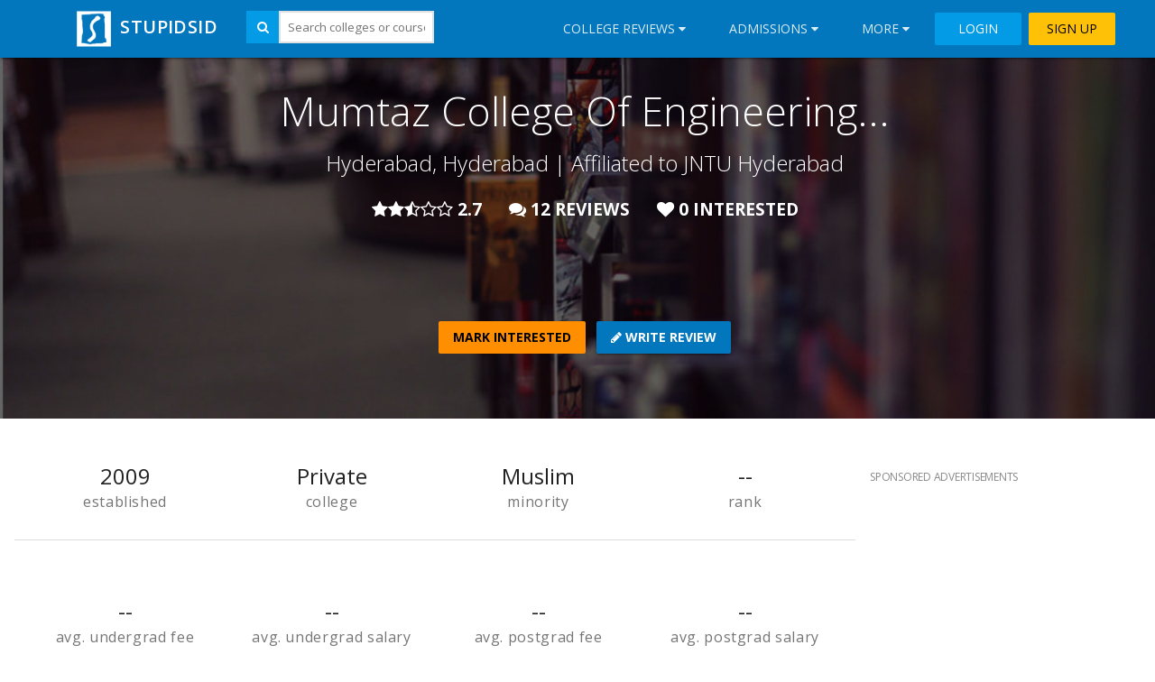

--- FILE ---
content_type: text/html; charset=UTF-8
request_url: https://colleges.stupidsid.com/college-reviews/mumtaz-college-of-engineering-technology-382
body_size: 10270
content:
<!DOCTYPE html>
<html>
    <head>
        
<!-- META TAGS -->
<meta http-equiv="Content-Type" content="text/html; charset=utf-8" />
<meta name="viewport" content="width=device-width, initial-scale=1.0" />
<link href="https://static.stupidsid.com/images/logos/stupidsid.ico" type="image/x-icon" rel="icon"/><link href="https://static.stupidsid.com/images/logos/stupidsid.ico" type="image/x-icon" rel="shortcut icon"/><meta name="theme-color" content="#0277BD"/><link rel="icon" sizes="192x192" href="https://static.stupidsid.com/images/logos/stupidsid-logo-192.png" />


<meta charset="utf-8"/><title>Mumtaz College Of Engineering &Technology (MCET), Hyderabad, Hyderabad - College Reviews and Rankings | Stupidsid</title>
<meta name="name" content="Stupidsid"/><meta name="description" content="Read students&#039; reviews of Mumtaz College Of Engineering &amp;Technology and get information on admission, fees, placements, courses offered, address and contact for MCET"/><meta name="keywords" content="college, reviews, study, stupidsid"/>
<meta name="twitter:card" content="summary"/><meta name="twitter:title" content="Mumtaz College Of Engineering &amp;Technology (MCET), Hyderabad, Hyderabad - College Reviews and Rankings | Stupidsid"/><meta name="twitter:description" content="Read students&#039; reviews of Mumtaz College Of Engineering &amp;Technology and get information on admission, fees, placements, courses offered, address and contact for MCET"/><meta name="twitter:image" content="/something.png"/>
<meta property="og:image" content="/something.png" />
<meta property="og:description" content="Read students' reviews of Mumtaz College Of Engineering &Technology and get information on admission, fees, placements, courses offered, address and contact for MCET" />
<meta property="og:title" content="Mumtaz College Of Engineering &Technology (MCET), Hyderabad, Hyderabad - College Reviews and Rankings | Stupidsid" />
<meta property="og:site_name" content="Stupidsid - College reviews, admissions, campus life and placements" />
<meta property="og:see_also" content="https://colleges.stupidsid.com" />

<meta itemprop="name" content="Mumtaz College Of Engineering &Technology (MCET), Hyderabad, Hyderabad - College Reviews and Rankings | Stupidsid" />
<meta itemprop="description" content="Read students' reviews of Mumtaz College Of Engineering &Technology and get information on admission, fees, placements, courses offered, address and contact for MCET" />
<meta itemprop="image" content="/something.png" />




<style>body,html{margin:0;padding:0}.mdl-navigation{display:-webkit-flex;display:-ms-flexbox;display:flex;-webkit-flex-wrap:nowrap;-ms-flex-wrap:nowrap;flex-wrap:nowrap;box-sizing:border-box}.mdl-navigation__link{color:#424242;text-decoration:none;margin:0;font-size:14px;font-weight:400;line-height:24px;letter-spacing:0;opacity:.87}.mdl-navigation__link .material-icons{vertical-align:middle}.mdl-layout__drawer .mdl-navigation{-webkit-flex-direction:column;-ms-flex-direction:column;flex-direction:column;-webkit-align-items:stretch;-ms-flex-align:stretch;-ms-grid-row-align:stretch;align-items:stretch;padding-top:16px}.mdl-layout__drawer .mdl-navigation .mdl-navigation__link{display:block;-ms-flex-negative:0;-webkit-flex-shrink:0;flex-shrink:0;padding:16px 40px;margin:0;color:#757575}.mdl-navigation__button{text-transform:uppercase}.mdl-navigation__button:hover{background-color:#01579b;cursor:pointer}.mdl-navigation__link{border:none;outline:0;background-color:transparent;cursor:pointer;padding:.6em 1.4em}@media screen and (max-width:1024px){.mdl-layout__drawer .mdl-navigation .mdl-navigation__link{padding:16px}}.mdl-layout__drawer .mdl-navigation .mdl-navigation__link:hover{background-color:#e0e0e0}.mdl-layout__drawer .mdl-navigation .mdl-navigation__link--current{background-color:#000;color:#e0e0e0}.mdl-color-text--white{color:#fff!important}.mdl-layout-title,.mdl-layout__title{display:block;position:relative;font-family:"Open Sans",Helvetica,Arial,sans-serif;font-size:20px;line-height:1;letter-spacing:.02em;font-weight:400;box-sizing:border-box}.mdl-image--responsive{max-width:100%!important;max-height:100%!important;height:auto!important}.mdl-layout__drawer>.mdl-layout-title,.mdl-layout__drawer>.mdl-layout__title{line-height:64px;padding-left:40px}@media screen and (max-width:1024px){.mdl-layout__drawer>.mdl-layout-title,.mdl-layout__drawer>.mdl-layout__title{line-height:56px;padding-left:16px}}.mdl-layout__header{display:-webkit-flex;display:-ms-flexbox;display:flex;-webkit-flex-direction:column;-ms-flex-direction:column;flex-direction:column;-webkit-flex-wrap:nowrap;-ms-flex-wrap:nowrap;flex-wrap:nowrap;-webkit-justify-content:flex-start;-ms-flex-pack:start;justify-content:flex-start;box-sizing:border-box;-ms-flex-negative:0;-webkit-flex-shrink:0;flex-shrink:0;width:100%;margin:0;padding:0;border:none;min-height:64px;max-height:1000px;z-index:3;background-color:#0277bd;color:#fff;box-shadow:0 2px 2px 0 rgba(0,0,0,.14),0 3px 1px -2px rgba(0,0,0,.2),0 1px 5px 0 rgba(0,0,0,.12);transition-duration:.2s;transition-timing-function:cubic-bezier(.4,0,.2,1);transition-property:max-height,box-shadow}@media screen and (max-width:1024px){.mdl-layout__header{min-height:56px}}.mdl-layout--fixed-drawer.is-upgraded:not(.is-small-screen)>.mdl-layout__header{margin-left:240px;width:calc(100% - 240px)}@media screen and (min-width:1025px){.mdl-layout--fixed-drawer>.mdl-layout__header .mdl-layout__header-row{padding-left:40px}}.mdl-layout__header>.mdl-layout-icon{position:absolute;left:40px;top:16px;height:32px;width:32px;overflow:hidden;z-index:3;display:block}@media screen and (max-width:1024px){.mdl-layout__header>.mdl-layout-icon{left:16px;top:12px}}.mdl-layout.has-drawer .mdl-layout__header>.mdl-layout-icon{display:none}.mdl-layout__header.is-compact{max-height:64px}@media screen and (max-width:1024px){.mdl-layout__header.is-compact{max-height:56px}}.mdl-layout__header.is-compact.has-tabs{height:112px}@media screen and (max-width:1024px){.mdl-layout__header.is-compact.has-tabs{min-height:104px}}@media screen and (max-width:1024px){.mdl-layout__header{display:none}.mdl-layout--fixed-header>.mdl-layout__header{display:-webkit-flex;display:-ms-flexbox;display:flex}}.mdl-layout__header-row{display:-webkit-flex;display:-ms-flexbox;display:flex;-webkit-flex-direction:row;-ms-flex-direction:row;flex-direction:row;-webkit-flex-wrap:nowrap;-ms-flex-wrap:nowrap;flex-wrap:nowrap;-ms-flex-negative:0;-webkit-flex-shrink:0;flex-shrink:0;box-sizing:border-box;-webkit-align-self:stretch;-ms-flex-item-align:stretch;align-self:stretch;-webkit-align-items:center;-ms-flex-align:center;align-items:center;height:64px;margin:0;padding:0 40px 0 80px}.mdl-layout--no-drawer-button .mdl-layout__header-row{padding-left:40px}@media screen and (min-width:1025px){.mdl-layout--no-desktop-drawer-button .mdl-layout__header-row{padding-left:40px}}@media screen and (max-width:1024px){.mdl-layout__header-row{height:56px;padding:0 16px 0 72px}.mdl-layout--no-drawer-button .mdl-layout__header-row{padding-left:16px}}.mdl-layout__header-row>*{-ms-flex-negative:0;-webkit-flex-shrink:0;flex-shrink:0}.mdl-layout__header--scroll .mdl-layout__header-row{width:100%}.mdl-layout__header-row .mdl-navigation{margin:0;padding:0;height:64px;-webkit-flex-direction:row;-ms-flex-direction:row;flex-direction:row;-webkit-align-items:center;-ms-flex-align:center;-ms-grid-row-align:center;align-items:center}@media screen and (max-width:1024px){.mdl-layout__header-row .mdl-navigation{height:56px}}.mdl-layout__header-row .mdl-navigation__link{display:block;color:#fff;line-height:64px;padding:0 24px}@media screen and (max-width:1024px){.mdl-layout__header-row .mdl-navigation__link{line-height:56px;padding:0 16px}}.mdl-button{background:0 0;border:none;border-radius:2px;color:#000;position:relative;height:36px;margin:2px 4px;min-width:64px;padding:0 16px;display:inline-block;font-family:"Open Sans",Helvetica,Arial,sans-serif;font-size:14px;font-weight:500;text-transform:uppercase;letter-spacing:0;overflow:hidden;will-change:box-shadow;transition:box-shadow .2s cubic-bezier(.4,0,1,1),background-color .2s cubic-bezier(.4,0,.2,1),color .2s cubic-bezier(.4,0,.2,1);outline:0;cursor:pointer;text-decoration:none;text-align:center;line-height:36px;vertical-align:middle}.mdl-color--light-blue-600{background-color:#039be5!important}.mdl-color--amber-500{background-color:#ffc107!important}.mdl-color-text--grey-900{color:#212121!important}.mdl-menu{position:absolute;list-style:none;top:0;left:0;height:auto;width:auto;min-width:124px;padding:8px 0;margin:0;opacity:0;clip:rect(0 0 0 0);z-index:-1}.mdl-layout:not(.is-small-screen) .mdl-layout--small-screen-only{display:none}.mdl-layout__drawer{display:-webkit-flex;display:-ms-flexbox;display:flex;-webkit-flex-direction:column;-ms-flex-direction:column;flex-direction:column;-webkit-flex-wrap:nowrap;-ms-flex-wrap:nowrap;flex-wrap:nowrap;width:240px;height:100%;max-height:100%;position:absolute;top:0;left:0;box-shadow:0 2px 2px 0 rgba(0,0,0,.14),0 3px 1px -2px rgba(0,0,0,.2),0 1px 5px 0 rgba(0,0,0,.12);box-sizing:border-box;border-right:1px solid #e0e0e0;background:#fafafa;-webkit-transform:translateX(-250px);-ms-transform:translateX(-250px);transform:translateX(-250px);-webkit-transform-style:preserve-3d;transform-style:preserve-3d;will-change:transform;transition-duration:.2s;transition-timing-function:cubic-bezier(.4,0,.2,1);transition-property:-webkit-transform;transition-property:transform;transition-property:transform,-webkit-transform;color:#424242;overflow:visible;overflow-y:auto;z-index:5}.mdl-snackbar{position:fixed;bottom:0;left:50%;cursor:default;background-color:#323232;z-index:3;display:block;display:-webkit-flex;display:-ms-flexbox;display:flex;-webkit-justify-content:space-between;-ms-flex-pack:justify;justify-content:space-between;font-family:"Open Sans",Helvetica,Arial,sans-serif;will-change:transform;-webkit-transform:translate(0,80px);-ms-transform:translate(0,80px);transform:translate(0,80px);transition:-webkit-transform .25s cubic-bezier(.4,0,1,1);transition:transform .25s cubic-bezier(.4,0,1,1);transition:transform .25s cubic-bezier(.4,0,1,1),-webkit-transform .25s cubic-bezier(.4,0,1,1);pointer-events:none}.mdl-grid{display:-webkit-flex;display:-ms-flexbox;display:flex;-webkit-flex-flow:row wrap;-ms-flex-flow:row wrap;flex-flow:row wrap;margin:0 auto;-webkit-align-items:stretch;-ms-flex-align:stretch;align-items:stretch}.mdl-cell{box-sizing:border-box}.mdl-typography--text-center{text-align:center}.mdl-layout-spacer{-webkit-flex-grow:1;-ms-flex-positive:1;flex-grow:1}.mdl-typography--headline,.mdl-typography--headline-color-contrast{font-family:"Open Sans",Helvetica,Arial,sans-serif;font-size:24px;font-weight:400;line-height:32px;-moz-osx-font-smoothing:grayscale}body .mdl-image--circle,body .mdl-image--square{height:96px;width:96px;margin:8px;padding:8px;box-sizing:border-box}body .mdl-image--center{display:block;margin-left:auto;margin-right:auto}.background-overlay{position:absolute;top:0;left:0;width:100%;height:100%}.background-overlay::after{content:'';position:absolute;top:0;left:0;width:100%;height:100%;background-color:rgba(0,0,0,.5);z-index:-1}.background-overlay--image{background-position:center;background-size:cover}html body main .masthead{position:relative;box-sizing:border-box;padding:2em 1em;background-size:cover;background-position:center}html body main .masthead__bottom{position:absolute;bottom:0;left:0;width:100%;display:-webkit-flex;display:-ms-flexbox;display:flex;-webkit-justify-content:flex-end;-ms-flex-pack:end;justify-content:flex-end}html body main .masthead__c2a{text-shadow:none}html body main .masthead__c2a i.fa{font-size:.8em}html body main .masthead:not(.no-dark-overlay)::before{content:'';position:absolute;left:0;top:0;width:100%;height:100%;background-color:rgba(0,0,0,.6);z-index:0}html body main .masthead__title{font-size:2.4em}html body main .masthead__content{color:#fff;position:relative;z-index:1;padding:2em 1em;text-shadow:2px 2px 5px rgba(0,0,0,.4)}html body main .masthead__content__subtitle{font-weight:700;margin-top:2em}html body main .masthead__content__logo{width:100px}html body main .masthead__content__input-wrapper{padding:1em 0 0;display:-webkit-flex;display:-ms-flexbox;display:flex;-webkit-flex-direction:row;-ms-flex-direction:row;flex-direction:row}html body main .masthead__content__input-wrapper *{color:#555}html body main .masthead__content__input-wrapper label{display:block;text-align:left;width:100%;color:#ddd;font-size:1.1em;padding:0 1em}html body main .masthead__content__input-wrapper .institute-results-wrapper{position:relative;z-index:10}html body main .masthead__content__input-wrapper .institute-results-wrapper .ui-autocomplete{-webkit-animation:fadeIn .1s ease-in-out forwards;animation:fadeIn .1s ease-in-out forwards;box-shadow:0 2px 2px 1px rgba(0,0,0,.2)}html body main .masthead__content__input-wrapper .institute-results-wrapper .ui-menu-item{text-align:left;padding:.5em 1em}html body main .masthead__content__input{display:block;width:100%;border:none;outline:0;font-size:1.2em;padding:.6em 1.2em;border-radius:0 3px 3px 0;background-color:#fff;width:calc(100% - 50px);display:block}html body main .masthead__content__input-wrapp{width:calc(100% - 50px);margin:0}html body main .masthead__content__submit{border-radius:3px 0 0 3px;background-color:#fff;margin:0;font-size:1.2em;padding:0;width:100%;border:0;outline:0;cursor:default;border-right:1px solid #bbb}html body main .masthead__content__submit-wrapp{width:50px;padding:0;margin:0}html body main .masthead__content__links{padding:2em 0 1em;text-shadow:none}html body main .masthead__content__links ul{list-style:none;padding:0;margin:0}html body main .masthead__content__links ul li{display:inline-block;color:#fff}html body main .masthead__content__links__item{color:#fff;height:auto;padding:.8em 1.2em}html body main .masthead__content__links__item__text{margin-top:-.5em}@media all and (max-width:500px){html body main .masthead{padding:1em}html body main .masthead--profile .masthead__content{margin-bottom:3em}html body main .masthead__content{padding:1em .5em}html body main .masthead__content__title{font-size:.6em}html body main .masthead__content__subtitle{font-size:1.1em;line-height:1.3em;margin:0}html body main .masthead__content__logo{width:70px}html body main .masthead__content__logo-wrapp{margin-bottom:.5em}html body main .masthead__content__links ul li{width:100%}html body main .masthead__content__links__item{margin:0}}@media all and (max-width:700px){body .masthead{display:-webkit-flex;display:-ms-flexbox;display:flex;-webkit-justify-content:center;-ms-flex-pack:center;justify-content:center;-webkit-align-items:center;-ms-flex-align:center;align-items:center}body .masthead__content{padding:1em;font-size:.9em}body .masthead__content__input-wrapper{padding:0}body .masthead__content__title{font-size:.8em}body .masthead__content__subtitle{font-size:1.3em;margin-top:1em}body .masthead__content__links{padding:2em .5em}body .masthead__content__links ul{display:-webkit-flex;display:-ms-flexbox;display:flex;-webkit-flex-direction:row;-ms-flex-direction:row;flex-direction:row;-webkit-flex-wrap:wrap;-ms-flex-wrap:wrap;flex-wrap:wrap}body .masthead__content__links li{width:50%;padding:0;margin:0;text-align:left;box-sizing:border-box}body .masthead__content__links li .fa{font-size:1em;padding-right:1em}body .masthead__content__links__item{box-sizing:border-box;text-align:left;width:100%;margin:0;padding:0 1em}body .masthead__content__links__item__text{display:inline}}</style>

<!-- CSS -->
<noscript class='css-links-wrapper'>
    <link rel="stylesheet" href="https://fonts.googleapis.com/css?family=Open+Sans:400,300,300italic,400italic,600,600italic,700,700italic,800,800italic" class="js-fa-async-stylesheets" media="meaningless-media-query"/>    <link rel="stylesheet" href="https://fonts.googleapis.com/icon?family=Material+Icons" class="js-fa-async-stylesheets" media="meaningless-media-query"/></noscript>
<link rel="stylesheet" href="https://static.stupidsid.com/css/colleges.css?v=0.0.2" class="js-fa-async-stylesheets" media="meaningless-media-query"/>
<!-- JS -->
<script src="https://use.fontawesome.com/6c6af9680d.js" async defer></script>
<script>var baseUrl = '/'; </script>


<script>
    (function(doc, win, raf) {
        'use strict';

        Array.from= Array.from || function(arr) { return Array.prototype.slice.call(arr, 0); };

        var $links= doc.querySelector('.css-links-wrapper');

        function applyCSS($el) {
            if($el.getAttribute('media') !== 'all')
                $el.setAttribute('media', 'all');
        }

        window.lCSSAsync= function () {
            var cls= 'js-fa-async-stylesheets';
            var $links= doc.querySelectorAll('.' + cls);

            Array
                .from($links)
                .map(function($el) { $el.classList.remove(cls); return $el; })
                .forEach(function($el) {
                    var result=
                        Array
                            .from(doc.styleSheets)
                            .filter(function(s) { return s.href === $el.href; })
                            .filter(function(s) { return !('cssRules' in s); })
                            .map(function() {
                                $el.addEventListener('load', applyCSS.bind(null, $el));
                                return $el.href;
                            });

                    if(!result.length) {
                        raf(applyCSS.bind(null, $el));
                    }
                });
        };

        function lCSSDef() {
            var $div= doc.createElement('div');
            $div.innerHTML= $links.textContent;
            doc.head.appendChild($div);
            window.lCSSAsync();
        }

        // Deffered loading of the other css files
        doc.addEventListener('DOMContentLoaded', function() { raf? raf(lCSSDef): setTimeout(lCSSDef, 20); });

    })(document, window, requestAnimationFrame);


    window.onFullLoad= function(cb) {

        cb= cb.bind(null);

        if(['complete', 'interactive'].indexOf(document.readyState) !== -1) {
            requestAnimationFrame? requestAnimationFrame(cb): setTimeout(cb, 20);
        } else {
            window.addEventListener('DOMContentLoaded', cb);
        }
    };
</script>

<script src="https://static.stupidsid.com/js/colleges.js?v=0.0.2" defer="defer" async="async"></script>
<script>
(function(i,s,o,g,r,a,m){i['GoogleAnalyticsObject']=r;i[r]=i[r]||function(){
	(i[r].q=i[r].q||[]).push(arguments);},i[r].l=1*new Date();a=s.createElement(o),
m=s.getElementsByTagName(o)[0];a.async=1;a.src=g;m.parentNode.insertBefore(a,m);
})(window,document,'script','//www.google-analytics.com/analytics.js','ga');

window.ga('create', 'UA-15226538-1', 'auto');
window.ga('send', 'pageview');
</script>



    </head>
    <body>
        <div class="mdl-layout mdl-layout--fixed-header">
          <header class="mdl-layout__header">
    <div class="mdl-layout__header-row">
        <span class="mdl-layout-title"><a href="/" class="mdl-color-text--white mdl-typography--font-medium" style="text-decoration:none;"><img src="https://static.stupidsid.com/images/logos/stupidsid-logo-white-small.png" style="width:48px; height:auto;" alt=""/> STUPIDSID</a></span>
                <span style="margin:16px;"></span>
        <nav class="mdl-navigation mdl-layout--large-screen-only">
            <div class="mdl-input-addon-div mdl-typography--text-center" style="margin-top:12px">
                <span class="mdl-color--light-blue-600 mdl-color-text--white mdl-color-border--grey-300 mdl-input-addon">
                    <i id="institutes-search-icon" class="fa fa-search"></i>
                </span>
                <input class="mdl-input-addon-input mdl-color-border--grey-300" type="text" id="institutes-search-input" placeholder="Search colleges or courses">
            </div>
        </nav>
                <div class="mdl-layout-spacer"></div>
        <nav class="mdl-navigation mdl-layout--large-screen-only">
        <a id="college-reviews-menu" class="mdl-navigation__link mdl-navigation__button">College Reviews <i class="fa fa-caret-down"></i></a>
        <a id="admissions-menu" class="mdl-navigation__link mdl-navigation__button">Admissions <i class="fa fa-caret-down"></i></a>
        <a id="extra-menu" class="mdl-navigation__link mdl-navigation__button">More <i class="fa fa-caret-down"></i></a>
                    <a class="mdl-button mdl-js-button mdl-js-ripple-effect mdl-color-text--white mdl-color--light-blue-600" href="https://stupidsid.com/accounts/login">LOGIN</a>
            <a class="mdl-button mdl-js-button mdl-js-ripple-effect mdl-color--amber-500" href="https://stupidsid.com/accounts/signup">SIGN UP</a>
                </nav>
    </div>
</header>
<ul class="mdl-menu mdl-menu--bottom-left mdl-js-menu mdl-js-ripple-effect" for="college-reviews-menu">
      <a href="/reviews/engineering-colleges" class="mdl-menu__item">Engineering</a>    <a href="/reviews/commerce-and-finance-colleges" class="mdl-menu__item">Commerce / Finance</a>    <a href="/reviews/science-colleges" class="mdl-menu__item">Science</a>    <a href="/reviews/medicine-and-healthcare-colleges" class="mdl-menu__item">Medicine / Pharmacy</a>    <a href="/reviews/business-and-management-colleges" class="mdl-menu__item">Management</a>    <a href="/reviews/arts-and-humanities-colleges" class="mdl-menu__item">Arts and Humanities</a>    <a href="/reviews/law-colleges" class="mdl-menu__item">Law</a>    <a href="/reviews/architecture-colleges" class="mdl-menu__item">Architecture</a></ul>
<ul class="mdl-menu mdl-menu--bottom-left mdl-js-menu mdl-js-ripple-effect" for="admissions-menu">
    <a href="/blog/admission-process-1" class="mdl-menu__item">Admission Process</a><a href="/cutoff-trends" class="mdl-menu__item">Cutoff Trends</a><a href="/find-colleges" class="mdl-menu__item">College Finder</a><a href="/compare-colleges" class="mdl-menu__item">College Comparer</a><a href="/course-descriptions" class="mdl-menu__item">Course descriptions</a></ul>
<ul class="mdl-menu mdl-menu--bottom-left mdl-js-menu mdl-js-ripple-effect" for="extra-menu">
    <a href="/tuitions/list/mumbai/engineering" class="mdl-menu__item">Tuitions</a><a href="/blog/placements-and-jobs-7" class="mdl-menu__item">Placements</a><a href="/blog/mba-and-management-6" class="mdl-menu__item">MBA / Management</a><a href="/blog/news-and-events-3" class="mdl-menu__item">News and Events</a><a href="/blog" class="mdl-menu__item">Blog</a></ul>
<ul class="mdl-menu mdl-menu--bottom-left mdl-js-menu mdl-js-ripple-effect" for="user-menu">
    <a href="/me" class="mdl-menu__item">My Profile</a>    <a href="https://stupidsid.com/accounts/logout" class="mdl-menu__item">
        Logout
    </a>
</ul>
<div class="mdl-layout__drawer mdl-layout--small-screen-only">
    <nav class="mdl-navigation">
                     <a class="mdl-button mdl-js-button mdl-js-ripple-effect mdl-color-text--white mdl-color--light-blue-600" href="https://stupidsid.com/accounts/login">LOGIN</a>
            <a class="mdl-button mdl-js-button mdl-js-ripple-effect mdl-color--amber-500" href="https://stupidsid.com/accounts/signup">SIGN UP</a>
            <br>
                <span class="mdl-layout-title mdl-typography--font-medium" style="padding-left:8px">COLLEGE REVIEWS</span>
            <a href="/reviews/engineering-colleges" class="mdl-navigation__link">Engineering</a>    <a href="/reviews/commerce-and-finance-colleges" class="mdl-navigation__link">Commerce / Finance</a>    <a href="/reviews/science-colleges" class="mdl-navigation__link">Science</a>    <a href="/reviews/medicine-and-healthcare-colleges" class="mdl-navigation__link">Medicine / Pharmacy</a>    <a href="/reviews/business-and-management-colleges" class="mdl-navigation__link">Management</a>    <a href="/reviews/arts-and-humanities-colleges" class="mdl-navigation__link">Arts and Humanities</a>    <a href="/reviews/law-colleges" class="mdl-navigation__link">Law</a>    <a href="/reviews/architecture-colleges" class="mdl-navigation__link">Architecture</a>        <br>
        <span class="mdl-layout-title mdl-typography--font-medium" style="padding-left:8px">ADMISSIONS</span>
        <a href="/blog/admission-process-1" class="mdl-navigation__link">Admission Process</a><a href="/cutoff-trends" class="mdl-navigation__link">Cutoff Trends</a><a href="/find-colleges" class="mdl-navigation__link">College Finder</a><a href="/compare-colleges" class="mdl-navigation__link">College Comparer</a><a href="/course-descriptions" class="mdl-navigation__link">Course descriptions</a>        <br>
        <span class="mdl-layout-title mdl-typography--font-medium" style="padding-left:8px">MORE</span>
        <a href="/tuitions/list/mumbai/engineering" class="mdl-navigation__link">Tuitions</a><a href="/blog/placements-and-jobs-7" class="mdl-navigation__link">Placements</a><a href="/blog/mba-and-management-6" class="mdl-navigation__link">MBA / Management</a><a href="/blog/news-and-events-3" class="mdl-navigation__link">News and Events</a><a href="/blog" class="mdl-navigation__link">Blog</a>    </nav>
</div>


          <main class="mdl-layout__content">
            <div class="page-content">
                    <div class="mdl-masthead--container mdl-masthead--container-medium mdl-image--progressive" style="background-image: url('https://static.stupidsid.com/images/institutes/backgrounds/__thumb__default-college-background-2.jpg');">
    </div>
    <div class="mdl-masthead--content mdl-masthead--content-medium mdl-grid">
        <div class="mdl-cell mdl-cell--12-col mdl-typography--text-center">
            <h2 class="mdl-typography--font-light">
                Mumtaz College Of Engineering...            </h2>
            <h4 class="mdl-typography--font-light">
                Hyderabad, Hyderabad                                    | Affiliated to JNTU Hyderabad                            </h4>
            <h4>
                <!-- college rating and review count -->
                                    <span class="mdl-label">
                        <span class="mdl-typography--font-bold mdl-color-text--white"><i class="fa fa-star"></i><i class="fa fa-star"></i><i class="fa fa-star-half-full"></i><i class="fa fa-star-o"></i><i class="fa fa-star-o"></i></span>                        2.7                    
                    </span>
                                <span class="mdl-label">
                    <i class="fa fa-comments"></i>
                    12 reviews                </span>
                <span class="mdl-label">
                    <i class="fa fa-heart"></i>
                    0 interested
                </span>
            </h4>
        </div>
        <div class="mdl-cell mdl-cell--12-col mdl-typography--text-center">
                            <span><a href="https://stupidsid.com/accounts/login" class="mdl-button mdl-js-button  mdl-typography--font-bold mdl-color--amber-800">
                    MARK INTERESTED
                </a></span>
                        <a href="/college-reviews/add/mumtaz-college-of-engineering-technology-382" class="mdl-button mdl-button--raised mdl-js-button  mdl-typography--font-bold mdl-color--light-blue-800 mdl-color-text--white"><i class="fa fa-pencil"></i> WRITE REVIEW</a>        </div>
    </div>
                <div class="mdl-grid">
                    <div class="mdl-cell mdl-cell--9-col">
                          
                        <!--
    ADD GOOGLE RICH SNIPPETS
-->










<!-- STATIC INFORMATION ROW 1 -->
<div class="mdl-grid">
    <div class="mdl-cell mdl-cell--3-col mdl-cell--2-col-tablet mdl-cell--2-col-phone mdl-typography--text-center">
        <span class="mdl-typography--headline">2009</span><br>
        <span class="mdl-typography--subhead mdl-color-text--grey-600">established</span>
    </div>
    <div class="mdl-cell mdl-cell--3-col mdl-cell--2-col-tablet mdl-cell--2-col-phone mdl-typography--text-center   ">
        <span class="mdl-typography--headline">Private</span><br>
        <span class="mdl-typography--subhead mdl-color-text--grey-600">college</span>
    </div>
    <div class="mdl-cell mdl-cell--3-col mdl-cell--2-col-tablet mdl-cell--2-col-phone mdl-typography--text-center   ">
        <span class="mdl-typography--headline">Muslim</span><br>
        <span class="mdl-typography--subhead mdl-color-text--grey-600">minority</span>
    </div>
    <div class="mdl-cell mdl-cell--3-col mdl-cell--2-col-tablet mdl-cell--2-col-phone mdl-typography--text-center   ">
        <span class="mdl-typography--headline">--</span><br>
        <span class="mdl-typography--subhead mdl-color-text--grey-600">rank</span>
    </div>
</div>
<hr>

<!-- STATIC INFORMATION ROW 2 -->
<div class="mdl-grid">
    <div class="mdl-cell mdl-cell--3-col mdl-cell--4-col-tablet mdl-cell--2-col-phone mdl-typography--text-center">
                        <span class="mdl-typography--headline">--</span>
                <br><span class="mdl-typography--subhead mdl-color-text--grey-600">avg. undergrad fee</span>
    </div>
    <div class="mdl-cell mdl-cell--3-col mdl-cell--4-col-tablet mdl-cell--2-col-phone mdl-typography--text-center   ">
                        <span class="mdl-typography--headline">--</span>
                <br><span class="mdl-typography--subhead  mdl-color-text--grey-600">avg. undergrad salary</span>
    </div>
    <div class="mdl-cell mdl-cell--3-col mdl-cell--4-col-tablet mdl-cell--2-col-phone mdl-typography--text-center">
                        <span class="mdl-typography--headline">--</span>
                <br><span class="mdl-typography--subhead mdl-color-text--grey-600">avg. postgrad fee</span>
    </div>
    <div class="mdl-cell mdl-cell--3-col mdl-cell--4-col-tablet mdl-cell--2-col-phone mdl-typography--text-center   ">
                        <span class="mdl-typography--headline">--</span>
                <br><span class="mdl-typography--subhead  mdl-color-text--grey-600">avg. postgrad salary</span>
    </div>
</div>
<hr>

<div class="mdl-grid">
    <div class="mdl-cell mdl-cell--6-col mdl-cell--4-col-tablet">
                <h4 class="mdl-typography--font-medium mdl-typography--text-uppercase">Courses offered at MCET<br><small>AND AVG. CUTOFF TRENDS</small></h4>
            <ul class="mdl-list">
                            <li class="mdl-list__item mdl-list__item--two-line">
                    <span class="mdl-list__item-primary-content">
                        M.Tech in Embedded Systems                        <span class="mdl-list__item-sub-title">
                            Avg. cutoff: NA                        </span>
                    </span>
                </li>
                            <li class="mdl-list__item mdl-list__item--two-line">
                    <span class="mdl-list__item-primary-content">
                        B.Tech in Computer Science Engineering                        <span class="mdl-list__item-sub-title">
                            Avg. cutoff: NA                        </span>
                    </span>
                </li>
                            <li class="mdl-list__item mdl-list__item--two-line">
                    <span class="mdl-list__item-primary-content">
                        B.Tech in Civil Engineering                        <span class="mdl-list__item-sub-title">
                            Avg. cutoff: NA                        </span>
                    </span>
                </li>
                            <li class="mdl-list__item mdl-list__item--two-line">
                    <span class="mdl-list__item-primary-content">
                        B.Tech in Electronic and Communication Engineering                        <span class="mdl-list__item-sub-title">
                            Avg. cutoff: NA                        </span>
                    </span>
                </li>
                            <li class="mdl-list__item mdl-list__item--two-line">
                    <span class="mdl-list__item-primary-content">
                        B.Tech in Mechanical Engineering                        <span class="mdl-list__item-sub-title">
                            Avg. cutoff: NA                        </span>
                    </span>
                </li>
                            <li class="mdl-list__item mdl-list__item--two-line">
                    <span class="mdl-list__item-primary-content">
                        B.Tech in Electrical and Electronics Engineering                        <span class="mdl-list__item-sub-title">
                            Avg. cutoff: NA                        </span>
                    </span>
                </li>
                            <li class="mdl-list__item mdl-list__item--two-line">
                    <span class="mdl-list__item-primary-content">
                        M.Tech in Computer Science Engineering                        <span class="mdl-list__item-sub-title">
                            Avg. cutoff: NA                        </span>
                    </span>
                </li>
                        </ul>
        <a href="/cutoff-trends/mumtaz-college-of-engineering-technology-382" target="_blank" class="mdl-button mdl-js-button  mdl-button--primary">MCET CATEGORY-WISE CUTOFF TRENDS <i class="fa fa-chevron-right"></i></a>            </div>
    <div class="mdl-cell mdl-cell--6-col mdl-cell--4-col-tablet">
        <h4 class="mdl-typography--font-medium mdl-typography--text-uppercase">Location, address and contact</h4>
                <span class="mdl-typography--subhead">
            <span class="mdl-typography--font-bold">Mumtaz College Of Engineering &Technology, (MCET)</span>,<br>
            16-2-737, Malakpet , Hyderabad,<br>
            Hyderabad, Telangana            <br></br>
            Phone: 9640196201<br>
            Email: <a href="/cdn-cgi/l/email-protection" class="__cf_email__" data-cfemail="4e272028210e232d212b3a602d21602720">[email&#160;protected]</a><br>
            Website: <a href="http://www.mcoet.com/" target="_blank">http://www.mcoet.com/</a>
        </span>
    </div>
</div>
<hr><br>

<div class="mdl-grid">
                            <div class="mdl-cell mdl-cell--12-col">
                <h3>
                    Top Faculty Reviews
                    <a href="/college-reviews/mumtaz-college-of-engineering-technology-382/faculty-3" class="mdl-button mdl-js-button  mdl-button--primary">ALL Faculty REVIEWS <i class="fa fa-chevron-right"></i></a>                </h3>
            </div>
                            <div class="mdl-cell mdl-cell--2-col mdl-typography--text-center">
            <img src="https://static.stupidsid.com/images/users/profile_pictures/default_profile_k.png" class="mdl-image--responsive mdl-image--circle" alt=""/><br>
            <span class="mdl-typography--font-medium">kunal.pawar</span><br>
                    </div>
        <div class="mdl-cell mdl-cell--8-col">
            <span class="mdl-typography--font-medium">RATED </span>
            <span class="mdl-typography--font-bold mdl-color-text--orange-500"><i class="fa fa-star"></i><i class="fa fa-star"></i><i class="fa fa-star"></i><i class="fa fa-star-o"></i><i class="fa fa-star-o"></i></span><br>
            on May 16, 2015            <br></br>
            Most of the faculty flagged off their teaching careers with the establishment of Mumtaz College of Engineering & Technology itself. So although they weren't experienced then, they've gained about 4-5 years of experience by now.            <br></br>
            <span class="mdl-typography--font-medium"></span><br>
                            <div>
                    Was this review helpful to you?
                                            <a href="https://stupidsid.com/accounts/login" class="mdl-button mdl-js-button mdl-color-text--green-800">
                            <i class="fa fa-thumbs-o-up"></i> Yes
                        </a>
                        <a href="https://stupidsid.com/accounts/login" class="mdl-button mdl-js-button mdl-color-text--red-800">
                            <i class="fa fa-thumbs-o-down"></i> No
                        </a>
                                    </div>
                
                </div>
        <div class="mdl-cell mdl-cell--2-col">
        </div>
        <div class="mdl-cell mdl-cell--12-col">
            <hr><br>
        </div>
                        <div class="mdl-cell mdl-cell--12-col">
                <h3>
                    Top Infrastructure Reviews
                    <a href="/college-reviews/mumtaz-college-of-engineering-technology-382/infrastructure-2" class="mdl-button mdl-js-button  mdl-button--primary">ALL Infrastructure REVIEWS <i class="fa fa-chevron-right"></i></a>                </h3>
            </div>
                            <div class="mdl-cell mdl-cell--2-col mdl-typography--text-center">
            <img src="https://static.stupidsid.com/images/users/profile_pictures/default_profile_o.png" class="mdl-image--responsive mdl-image--circle" alt=""/><br>
            <span class="mdl-typography--font-medium">ochaneymitesh</span><br>
                    </div>
        <div class="mdl-cell mdl-cell--8-col">
            <span class="mdl-typography--font-medium">RATED </span>
            <span class="mdl-typography--font-bold mdl-color-text--orange-500"><i class="fa fa-star"></i><i class="fa fa-star"></i><i class="fa fa-star"></i><i class="fa fa-star-o"></i><i class="fa fa-star-o"></i></span><br>
            on May 16, 2015            <br></br>
            The campus and the building aren't appealing. There's a small entrance followed by a big barren ground which you have to cross before reaching the main building. Once in, don't expect any significant changes - labs are short of equipments, classrooms seem gloomy and passageways may even remind you of horror movies.            <br></br>
            <span class="mdl-typography--font-medium"></span><br>
                            <div>
                    Was this review helpful to you?
                                            <a href="https://stupidsid.com/accounts/login" class="mdl-button mdl-js-button mdl-color-text--green-800">
                            <i class="fa fa-thumbs-o-up"></i> Yes
                        </a>
                        <a href="https://stupidsid.com/accounts/login" class="mdl-button mdl-js-button mdl-color-text--red-800">
                            <i class="fa fa-thumbs-o-down"></i> No
                        </a>
                                    </div>
                
                </div>
        <div class="mdl-cell mdl-cell--2-col">
        </div>
        <div class="mdl-cell mdl-cell--12-col">
            <hr><br>
        </div>
                        <div class="mdl-cell mdl-cell--12-col">
                <h3>
                    Top Placements Reviews
                    <a href="/college-reviews/mumtaz-college-of-engineering-technology-382/placements-9" class="mdl-button mdl-js-button  mdl-button--primary">ALL Placements REVIEWS <i class="fa fa-chevron-right"></i></a>                </h3>
            </div>
                            <div class="mdl-cell mdl-cell--2-col mdl-typography--text-center">
            <img src="https://static.stupidsid.com/images/users/profile_pictures/default_profile_a.png" class="mdl-image--responsive mdl-image--circle" alt=""/><br>
            <span class="mdl-typography--font-medium">avinash</span><br>
                    </div>
        <div class="mdl-cell mdl-cell--8-col">
            <span class="mdl-typography--font-medium">RATED </span>
            <span class="mdl-typography--font-bold mdl-color-text--orange-500"><i class="fa fa-star"></i><i class="fa fa-star"></i><i class="fa fa-star"></i><i class="fa fa-star-o"></i><i class="fa fa-star-o"></i></span><br>
            on May 16, 2015            <br></br>
            The first batch is yet to pass out.            <br></br>
            <span class="mdl-typography--font-medium"></span><br>
                            <div>
                    Was this review helpful to you?
                                            <a href="https://stupidsid.com/accounts/login" class="mdl-button mdl-js-button mdl-color-text--green-800">
                            <i class="fa fa-thumbs-o-up"></i> Yes
                        </a>
                        <a href="https://stupidsid.com/accounts/login" class="mdl-button mdl-js-button mdl-color-text--red-800">
                            <i class="fa fa-thumbs-o-down"></i> No
                        </a>
                                    </div>
                
                </div>
        <div class="mdl-cell mdl-cell--2-col">
        </div>
        <div class="mdl-cell mdl-cell--12-col">
            <hr><br>
        </div>
                        <div class="mdl-cell mdl-cell--12-col">
                <h3>
                    Top Location Reviews
                    <a href="/college-reviews/mumtaz-college-of-engineering-technology-382/location-1" class="mdl-button mdl-js-button  mdl-button--primary">ALL Location REVIEWS <i class="fa fa-chevron-right"></i></a>                </h3>
            </div>
                            <div class="mdl-cell mdl-cell--2-col mdl-typography--text-center">
            <img src="https://static.stupidsid.com/images/users/profile_pictures/default_profile_s.png" class="mdl-image--responsive mdl-image--circle" alt=""/><br>
            <span class="mdl-typography--font-medium">shivani</span><br>
                    </div>
        <div class="mdl-cell mdl-cell--8-col">
            <span class="mdl-typography--font-medium">RATED </span>
            <span class="mdl-typography--font-bold mdl-color-text--orange-500"><i class="fa fa-star"></i><i class="fa fa-star"></i><i class="fa fa-star"></i><i class="fa fa-star"></i><i class="fa fa-star-o"></i></span><br>
            on May 17, 2015            <br></br>
            Mumtaz College of Engineering & Technology is a 10-minute walk from main road in Malakpet. RTC buses like 1L, 1V, 8V, 1D, 84, 84H, 84S, 86N, 86S, 94L, 96N, 99K, 99M and series of 100 & 158 should bring you near the college from almost any corner of the city. That is probably the reason why over 80% of the students prefer commuting by RTC buses apart from the fact that there's no college bus facility.            <br></br>
            <span class="mdl-typography--font-medium"></span><br>
                            <div>
                    Was this review helpful to you?
                                            <a href="https://stupidsid.com/accounts/login" class="mdl-button mdl-js-button mdl-color-text--green-800">
                            <i class="fa fa-thumbs-o-up"></i> Yes
                        </a>
                        <a href="https://stupidsid.com/accounts/login" class="mdl-button mdl-js-button mdl-color-text--red-800">
                            <i class="fa fa-thumbs-o-down"></i> No
                        </a>
                                    </div>
                
                </div>
        <div class="mdl-cell mdl-cell--2-col">
        </div>
        <div class="mdl-cell mdl-cell--12-col">
            <hr><br>
        </div>
                        <div class="mdl-cell mdl-cell--12-col">
                <h3>
                    Top Hostels Reviews
                    <a href="/college-reviews/mumtaz-college-of-engineering-technology-382/hostels-11" class="mdl-button mdl-js-button  mdl-button--primary">ALL Hostels REVIEWS <i class="fa fa-chevron-right"></i></a>                </h3>
            </div>
                            <div class="mdl-cell mdl-cell--2-col mdl-typography--text-center">
            <img src="https://static.stupidsid.com/images/users/profile_pictures/default_profile_s.png" class="mdl-image--responsive mdl-image--circle" alt=""/><br>
            <span class="mdl-typography--font-medium">saad_hakim</span><br>
                    </div>
        <div class="mdl-cell mdl-cell--8-col">
            <span class="mdl-typography--font-medium">RATED </span>
            <span class="mdl-typography--font-bold mdl-color-text--red-500"><i class="fa fa-star"></i><i class="fa fa-star-o"></i><i class="fa fa-star-o"></i><i class="fa fa-star-o"></i><i class="fa fa-star-o"></i></span><br>
            on May 15, 2015            <br></br>
            Hostel facilities are not provided and when asked about Internet access, students thought we'd gone crazy! "Haven't heard of such a thing, NO!" exclaimed one.            <br></br>
            <span class="mdl-typography--font-medium"></span><br>
                            <div>
                    Was this review helpful to you?
                                            <a href="https://stupidsid.com/accounts/login" class="mdl-button mdl-js-button mdl-color-text--green-800">
                            <i class="fa fa-thumbs-o-up"></i> Yes
                        </a>
                        <a href="https://stupidsid.com/accounts/login" class="mdl-button mdl-js-button mdl-color-text--red-800">
                            <i class="fa fa-thumbs-o-down"></i> No
                        </a>
                                    </div>
                
                </div>
        <div class="mdl-cell mdl-cell--2-col">
        </div>
        <div class="mdl-cell mdl-cell--12-col">
            <hr><br>
        </div>
                        <div class="mdl-cell mdl-cell--12-col">
                <h3>
                    Top Canteen Reviews
                    <a href="/college-reviews/mumtaz-college-of-engineering-technology-382/canteen-7" class="mdl-button mdl-js-button  mdl-button--primary">ALL Canteen REVIEWS <i class="fa fa-chevron-right"></i></a>                </h3>
            </div>
                            <div class="mdl-cell mdl-cell--2-col mdl-typography--text-center">
            <img src="https://static.stupidsid.com/images/users/profile_pictures/default_profile_n.png" class="mdl-image--responsive mdl-image--circle" alt=""/><br>
            <span class="mdl-typography--font-medium">nilesh tambe</span><br>
                    </div>
        <div class="mdl-cell mdl-cell--8-col">
            <span class="mdl-typography--font-medium">RATED </span>
            <span class="mdl-typography--font-bold mdl-color-text--red-500"><i class="fa fa-star"></i><i class="fa fa-star"></i><i class="fa fa-star-o"></i><i class="fa fa-star-o"></i><i class="fa fa-star-o"></i></span><br>
            on May 15, 2015            <br></br>
            It's no bigger than a Maruti 800! The college authorities do not encourage students hanging around during college time and so they've taken away their favorite place - the canteen            <br></br>
            <span class="mdl-typography--font-medium"></span><br>
                            <div>
                    Was this review helpful to you?
                                            <a href="https://stupidsid.com/accounts/login" class="mdl-button mdl-js-button mdl-color-text--green-800">
                            <i class="fa fa-thumbs-o-up"></i> Yes
                        </a>
                        <a href="https://stupidsid.com/accounts/login" class="mdl-button mdl-js-button mdl-color-text--red-800">
                            <i class="fa fa-thumbs-o-down"></i> No
                        </a>
                                    </div>
                
                </div>
        <div class="mdl-cell mdl-cell--2-col">
        </div>
        <div class="mdl-cell mdl-cell--12-col">
            <hr><br>
        </div>
                        <div class="mdl-cell mdl-cell--12-col">
                <h3>
                    Top Hangouts Reviews
                    <a href="/college-reviews/mumtaz-college-of-engineering-technology-382/hangouts-6" class="mdl-button mdl-js-button  mdl-button--primary">ALL Hangouts REVIEWS <i class="fa fa-chevron-right"></i></a>                </h3>
            </div>
                            <div class="mdl-cell mdl-cell--2-col mdl-typography--text-center">
            <img src="https://static.stupidsid.com/images/users/profile_pictures/default_profile_k.png" class="mdl-image--responsive mdl-image--circle" alt=""/><br>
            <span class="mdl-typography--font-medium">kartik14</span><br>
                    </div>
        <div class="mdl-cell mdl-cell--8-col">
            <span class="mdl-typography--font-medium">RATED </span>
            <span class="mdl-typography--font-bold mdl-color-text--orange-500"><i class="fa fa-star"></i><i class="fa fa-star"></i><i class="fa fa-star"></i><i class="fa fa-star"></i><i class="fa fa-star-o"></i></span><br>
            on May 17, 2015            <br></br>
            Dilsukhnagar is the popular hangout offering Dominos, Hyderabad House and several other eateries.            <br></br>
            <span class="mdl-typography--font-medium"></span><br>
                            <div>
                    Was this review helpful to you?
                                            <a href="https://stupidsid.com/accounts/login" class="mdl-button mdl-js-button mdl-color-text--green-800">
                            <i class="fa fa-thumbs-o-up"></i> Yes
                        </a>
                        <a href="https://stupidsid.com/accounts/login" class="mdl-button mdl-js-button mdl-color-text--red-800">
                            <i class="fa fa-thumbs-o-down"></i> No
                        </a>
                                    </div>
                
                </div>
        <div class="mdl-cell mdl-cell--2-col">
        </div>
        <div class="mdl-cell mdl-cell--12-col">
            <hr><br>
        </div>
                        <div class="mdl-cell mdl-cell--12-col">
                <h3>
                    Top Crowd Reviews
                    <a href="/college-reviews/mumtaz-college-of-engineering-technology-382/crowd-5" class="mdl-button mdl-js-button  mdl-button--primary">ALL Crowd REVIEWS <i class="fa fa-chevron-right"></i></a>                </h3>
            </div>
                            <div class="mdl-cell mdl-cell--2-col mdl-typography--text-center">
            <img src="https://static.stupidsid.com/images/users/profile_pictures/default_profile_s.png" class="mdl-image--responsive mdl-image--circle" alt=""/><br>
            <span class="mdl-typography--font-medium">snlgr8</span><br>
                    </div>
        <div class="mdl-cell mdl-cell--8-col">
            <span class="mdl-typography--font-medium">RATED </span>
            <span class="mdl-typography--font-bold mdl-color-text--orange-500"><i class="fa fa-star"></i><i class="fa fa-star"></i><i class="fa fa-star"></i><i class="fa fa-star-o"></i><i class="fa fa-star-o"></i></span><br>
            on May 16, 2015            <br></br>
            Since Mumtaz College of Engineering & Technology is a minority institute, more than two-thirds of the seats are reserved for Muslims. On the whole, over 90% of the students studying here are Muslims and many of them come from North-Indian states too.            <br></br>
            <span class="mdl-typography--font-medium"></span><br>
                            <div>
                    Was this review helpful to you?
                                            <a href="https://stupidsid.com/accounts/login" class="mdl-button mdl-js-button mdl-color-text--green-800">
                            <i class="fa fa-thumbs-o-up"></i> Yes
                        </a>
                        <a href="https://stupidsid.com/accounts/login" class="mdl-button mdl-js-button mdl-color-text--red-800">
                            <i class="fa fa-thumbs-o-down"></i> No
                        </a>
                                    </div>
                
                </div>
        <div class="mdl-cell mdl-cell--2-col">
        </div>
        <div class="mdl-cell mdl-cell--12-col">
            <hr><br>
        </div>
                        <div class="mdl-cell mdl-cell--12-col">
                <h3>
                    Top Campus Life Reviews
                    <a href="/college-reviews/mumtaz-college-of-engineering-technology-382/campus-life-8" class="mdl-button mdl-js-button  mdl-button--primary">ALL Campus Life REVIEWS <i class="fa fa-chevron-right"></i></a>                </h3>
            </div>
                            <div class="mdl-cell mdl-cell--2-col mdl-typography--text-center">
            <img src="https://static.stupidsid.com/images/users/profile_pictures/default_profile_s.png" class="mdl-image--responsive mdl-image--circle" alt=""/><br>
            <span class="mdl-typography--font-medium">sumitjaikar</span><br>
                    </div>
        <div class="mdl-cell mdl-cell--8-col">
            <span class="mdl-typography--font-medium">RATED </span>
            <span class="mdl-typography--font-bold mdl-color-text--red-500"><i class="fa fa-star"></i><i class="fa fa-star-o"></i><i class="fa fa-star-o"></i><i class="fa fa-star-o"></i><i class="fa fa-star-o"></i></span><br>
            on May 15, 2015            <br></br>
            None            <br></br>
            <span class="mdl-typography--font-medium"></span><br>
                            <div>
                    Was this review helpful to you?
                                            <a href="https://stupidsid.com/accounts/login" class="mdl-button mdl-js-button mdl-color-text--green-800">
                            <i class="fa fa-thumbs-o-up"></i> Yes
                        </a>
                        <a href="https://stupidsid.com/accounts/login" class="mdl-button mdl-js-button mdl-color-text--red-800">
                            <i class="fa fa-thumbs-o-down"></i> No
                        </a>
                                    </div>
                
                </div>
        <div class="mdl-cell mdl-cell--2-col">
        </div>
        <div class="mdl-cell mdl-cell--12-col">
            <hr><br>
        </div>
                        <div class="mdl-cell mdl-cell--12-col">
                <h3>
                    Top Attendance Reviews
                    <a href="/college-reviews/mumtaz-college-of-engineering-technology-382/attendance-4" class="mdl-button mdl-js-button  mdl-button--primary">ALL Attendance REVIEWS <i class="fa fa-chevron-right"></i></a>                </h3>
            </div>
                            <div class="mdl-cell mdl-cell--2-col mdl-typography--text-center">
            <img src="https://static.stupidsid.com/images/users/profile_pictures/default_profile_s.png" class="mdl-image--responsive mdl-image--circle" alt=""/><br>
            <span class="mdl-typography--font-medium">shrija2792</span><br>
                    </div>
        <div class="mdl-cell mdl-cell--8-col">
            <span class="mdl-typography--font-medium">RATED </span>
            <span class="mdl-typography--font-bold mdl-color-text--orange-500"><i class="fa fa-star"></i><i class="fa fa-star"></i><i class="fa fa-star"></i><i class="fa fa-star-o"></i><i class="fa fa-star-o"></i></span><br>
            on May 16, 2015            <br></br>
            Mumtaz College of Engineering & Technology is fairly relaxed with disciplinary rules. There are minimum restrictions and students are free to enter and leave the campus at all times provided they fulfill the mandatory 75% attendance. Those who fail to do this have to shell out fines to the tune of Rs. 3000-Rs. 5000.            <br></br>
            <span class="mdl-typography--font-medium"></span><br>
                            <div>
                    Was this review helpful to you?
                                            <a href="https://stupidsid.com/accounts/login" class="mdl-button mdl-js-button mdl-color-text--green-800">
                            <i class="fa fa-thumbs-o-up"></i> Yes
                        </a>
                        <a href="https://stupidsid.com/accounts/login" class="mdl-button mdl-js-button mdl-color-text--red-800">
                            <i class="fa fa-thumbs-o-down"></i> No
                        </a>
                                    </div>
                
                </div>
        <div class="mdl-cell mdl-cell--2-col">
        </div>
        <div class="mdl-cell mdl-cell--12-col">
            <hr><br>
        </div>
                        <div class="mdl-cell mdl-cell--12-col">
                <h3>
                    Top Verdict Reviews
                    <a href="/college-reviews/mumtaz-college-of-engineering-technology-382/verdict-10" class="mdl-button mdl-js-button  mdl-button--primary">ALL Verdict REVIEWS <i class="fa fa-chevron-right"></i></a>                </h3>
            </div>
                            <div class="mdl-cell mdl-cell--2-col mdl-typography--text-center">
            <img src="https://static.stupidsid.com/images/users/profile_pictures/default_profile_r.png" class="mdl-image--responsive mdl-image--circle" alt=""/><br>
            <span class="mdl-typography--font-medium">ravan</span><br>
                    </div>
        <div class="mdl-cell mdl-cell--8-col">
            <span class="mdl-typography--font-medium">RATED </span>
            <span class="mdl-typography--font-bold mdl-color-text--orange-500"><i class="fa fa-star"></i><i class="fa fa-star"></i><i class="fa fa-star"></i><i class="fa fa-star"></i><i class="fa fa-star-o"></i></span><br>
            on May 17, 2015            <br></br>
            Location and faculty, to some extent, provide a little boost to Mumtaz College's reputation. But it's got a long way to go before it can feature anywhere close to the top Engineering colleges in Hyderabad.            <br></br>
            <span class="mdl-typography--font-medium"></span><br>
                            <div>
                    Was this review helpful to you?
                                            <a href="https://stupidsid.com/accounts/login" class="mdl-button mdl-js-button mdl-color-text--green-800">
                            <i class="fa fa-thumbs-o-up"></i> Yes
                        </a>
                        <a href="https://stupidsid.com/accounts/login" class="mdl-button mdl-js-button mdl-color-text--red-800">
                            <i class="fa fa-thumbs-o-down"></i> No
                        </a>
                                    </div>
                
                </div>
        <div class="mdl-cell mdl-cell--2-col">
        </div>
        <div class="mdl-cell mdl-cell--12-col">
            <hr><br>
        </div>
                    <div class="mdl-cell mdl-cell--2-col mdl-typography--text-center">
            <img src="https://static.stupidsid.com/images/users/profile_pictures/default_profile_h.png" class="mdl-image--responsive mdl-image--circle" alt=""/><br>
            <span class="mdl-typography--font-medium">Hardik Anvekar</span><br>
                    </div>
        <div class="mdl-cell mdl-cell--8-col">
            <span class="mdl-typography--font-medium">RATED </span>
            <span class="mdl-typography--font-bold mdl-color-text--red-500"><i class="fa fa-star"></i><i class="fa fa-star-o"></i><i class="fa fa-star-o"></i><i class="fa fa-star-o"></i><i class="fa fa-star-o"></i></span><br>
            on Oct 14, 2016            <br></br>
            worst college ever. no labs, no faculty, no fests, no canteen...even the fans and lights don't work properly. benches and chairs got worn out. absolutely a heck!!!            <br></br>
            <span class="mdl-typography--font-medium"></span><br>
                            <div>
                    Was this review helpful to you?
                                            <a href="https://stupidsid.com/accounts/login" class="mdl-button mdl-js-button mdl-color-text--green-800">
                            <i class="fa fa-thumbs-o-up"></i> Yes
                        </a>
                        <a href="https://stupidsid.com/accounts/login" class="mdl-button mdl-js-button mdl-color-text--red-800">
                            <i class="fa fa-thumbs-o-down"></i> No
                        </a>
                                    </div>
                
                </div>
        <div class="mdl-cell mdl-cell--2-col">
        </div>
        <div class="mdl-cell mdl-cell--12-col">
            <hr><br>
        </div>
    </div>

<!-- suggested college reviews -->
<h4 class="mdl-typography--font-medium mdl-typography--text-uppercase">More college reviews</h4>
<div class="mdl-grid">
    <div class="mdl-cell mdl-cell--3-col mdl-cell--4-col-tablet mdl-cell--4-col-phone">
        <div class="mdl-card mdl-shadow--2dp" style="height:180px">
            <div class="mdl-card__title mdl-card--expand" style="background-image: url('https://static.stupidsid.com/images/institutes/backgrounds/default-college-background-0.jpg'); background-size:cover">
                
            </div>
            <div class="mdl-card__supporting-text">
                <a href="/college-reviews/nalla-narasimha-reddy-education-societys-group-of-institutions-432"><span class="mdl-typography--font-medium">Nalla Narasimha Reddy...</span><br><small>Rangareddy</small></a></span>
            </div>
        </div>
    </div>
    <div class="mdl-cell mdl-cell--3-col mdl-cell--4-col-tablet mdl-cell--4-col-phone">
        <div class="mdl-card mdl-shadow--2dp" style="height:180px">
            <div class="mdl-card__title mdl-card--expand" style="background-image: url('https://static.stupidsid.com/images/institutes/backgrounds/default-college-background-3.jpg'); background-size:cover">
                
            </div>
            <div class="mdl-card__supporting-text">
                <a href="/college-reviews/auroras-technological-and-research-instiute-435"><span class="mdl-typography--font-medium">Aurora'S Technologica...</span><br><small>Hyderabad</small></a></span>
            </div>
        </div>
    </div>
    <div class="mdl-cell mdl-cell--3-col mdl-cell--4-col-tablet mdl-cell--4-col-phone">
        <div class="mdl-card mdl-shadow--2dp" style="height:180px">
            <div class="mdl-card__title mdl-card--expand" style="background-image: url('https://static.stupidsid.com/images/institutes/backgrounds/default-college-background-1.jpg'); background-size:cover">
                
            </div>
            <div class="mdl-card__supporting-text">
                <a href="/college-reviews/sri-indu-college-of-engineering-technology-465"><span class="mdl-typography--font-medium">Sri Indu College Of E...</span><br><small>Ibrahimpatan</small></a></span>
            </div>
        </div>
    </div>
    <div class="mdl-cell mdl-cell--3-col mdl-cell--4-col-tablet mdl-cell--4-col-phone">
        <div class="mdl-card mdl-shadow--2dp" style="height:180px">
            <div class="mdl-card__title mdl-card--expand" style="background-image: url('https://static.stupidsid.com/images/institutes/backgrounds/default-college-background-2.jpg'); background-size:cover">
                
            </div>
            <div class="mdl-card__supporting-text">
                <a href="/college-reviews/anwarul-uloom-college-of-pharmacy-522"><span class="mdl-typography--font-medium">Anwarul Uloom College...</span><br><small>Hyderabad</small></a></span>
            </div>
        </div>
    </div>
</div>

<script data-cfasync="false" src="/cdn-cgi/scripts/5c5dd728/cloudflare-static/email-decode.min.js"></script><script type="application/ld+json">
{
  "@context": "http://schema.org",
  "@type": "CollegeOrUniversity",
  "name": "Mumtaz College Of Engineering &Technology",
  "sameAs": "http://colleges.stupidsid.com/college-reviews/mumtaz-college-of-engineering-technology-382",
  "address": "16-2-737, Malakpet ",
  "email": "info@mcoet.co.in",
  "logo": "default-college-logo.png",
  "url": "http://colleges.stupidsid.com/college-reviews/mumtaz-college-of-engineering-technology-382",
  "telephone": "9640196201",
  "review": {
    "@type": "Review",
    "reviewRating" : {
        "@type": "Rating",
        "ratingValue": "2.6666666666667"
    },
    "author": "stupidsid",
    "commentCount": "12"
  }
}
</script>                        
                    </div>
                    <div class="mdl-cell mdl-cell--3-col mdl-cell--4-col-tablet mdl-cell--2-offset-tablet mdl-cell--4-col-phone">
                                                
<h5><small>SPONSORED ADVERTISEMENTS</small></h5>

<!-- Stupidsid Right1 -->
<ins
    class="adsbygoogle"
    style="display:inline-block;width:300px;height:250px"
    data-ad-client="ca-pub-3784145798058063"
    data-ad-slot="6328920436">
</ins>
<script>
(window.adsbygoogle = window.adsbygoogle || []).push({});
</script>

<br />
<br />

<!-- Stupidsid Right2 -->
<ins
    class="adsbygoogle"
    style="display:inline-block;width:300px;height:250px"
    data-ad-client="ca-pub-3784145798058063"
    data-ad-slot="6328920436">
</ins>
<script>
(window.adsbygoogle = window.adsbygoogle || []).push({});
</script>

<br />
<br />

<!-- Stupidsid Right 3 -->
<ins
    class="adsbygoogle"
    style="display:inline-block;width:300px;height:250px"
    data-ad-client="ca-pub-3784145798058063"
    data-ad-slot="6328920436">
</ins>
<script>
(window.adsbygoogle = window.adsbygoogle || []).push({});
</script>


<script>
    window.isAdsScriptLoaded = window.isAdsScriptLoaded || false;
    window.loadAdsScript = window.loadAdsScript || (function() {
        if(!window.isAdsScriptLoaded) {
            window.isAdsScriptLoaded = true;
            var $s = document.createElement('script');
            $s.src = '//pagead2.googlesyndication.com/pagead/js/adsbygoogle.js';
            document.body.appendChild($s);
        }
    });

    var timer = null;
    window.addEventListener('mdl-componentupgraded', function(e) {
        if(e.target.classList.contains('mdl-layout')) {
            clearTimeout(timer);
            timer = setTimeout(function() { window.loadAdsScript(); }, 200);
        }
    });

    // In case the layout wasnt found or mdl-componentupgraded didnt get triggered. Fallback.
    setTimeout(function() { window.loadAdsScript(); }, 2000);
</script>


                    </div>
                </div>
            </div>
            <footer class="mdl-mega-footer">
  <div class="mdl-mega-footer__middle-section">

    <div class="mdl-mega-footer__drop-down-section">
      <input class="mdl-mega-footer__heading-checkbox" type="checkbox" checked>
      <h1 class="mdl-mega-footer__heading">COLLEGE REVIEWS</h1>
      <ul class="mdl-mega-footer__link-list">
        <li><a href="/reviews/engineering-colleges">Engineering Colleges</a></li>
        <li><a href="/reviews/medical-colleges">Medical Colleges</a></li>
        <li><a href="/reviews/commerce-colleges">Commerce Colleges</a></li>
        <li><a href="/college-reviews/quick-links">More Colleges</a></li>
      </ul>
    </div>

    <div class="mdl-mega-footer__drop-down-section">
      <input class="mdl-mega-footer__heading-checkbox" type="checkbox" checked>
      <h1 class="mdl-mega-footer__heading">ADMISSION PROCESS</h1>
      <ul class="mdl-mega-footer__link-list">
        <li><a href="#">Maharashtra Engineering CAP</a></li>
        <li><a href="#">Karnataka Engg Colleges</a></li>
        <li><a href="#">Resources</a></li>
        <li><a href="/find-colleges">College Finder</a></li>
        <li><a href="/compare-colleges">College Comparer</a></li>
        
        <li><a href="/cutoff-trends">Cutoff Trends</a></li>
      </ul>
    </div>

    <div class="mdl-mega-footer__drop-down-section">
      <input class="mdl-mega-footer__heading-checkbox" type="checkbox" checked>
      <h1 class="mdl-mega-footer__heading">INFO AND ARTICLES</h1>
      <ul class="mdl-mega-footer__link-list">
        <li><a href="/course-descriptions">Course Descriptions</a></li>
        <li><a href="/tuitions/list/mumbai/engineering">Tuitions</a></li>
        <li><a href="/blog/placements-2">Placements</a></li>
      </ul>
    </div>
    
    <div class="mdl-mega-footer__drop-down-section">
      <input class="mdl-mega-footer__heading-checkbox" type="checkbox" checked>
      <h1 class="mdl-mega-footer__heading">COMPANY</h1>
      <ul class="mdl-mega-footer__link-list">
        <li><a href="#">About us</a></li>
        <li><a href="#">Advertise</a></li>
        <li><a href="#">Work with us</a></li>
        <li><a href="#">Contact us</a></li>
      </ul>
    </div>

  </div>

  <div class="mdl-mega-footer__bottom-section">
    <div class="mdl-logo"><small>&#169; 2010-2026 Stupidsid. All rights reserved. <small></div>
    <ul class="mdl-mega-footer__link-list">
      <li><a href="#">Privacy</a></li>
      <li><a href="#">Terms</a></li>
      <li><a href="#">Disclaimer</a></li>
    </ul>
  </div>

</footer>          </main>
        </div>
    </body>
</html>


--- FILE ---
content_type: text/html; charset=utf-8
request_url: https://www.google.com/recaptcha/api2/aframe
body_size: 266
content:
<!DOCTYPE HTML><html><head><meta http-equiv="content-type" content="text/html; charset=UTF-8"></head><body><script nonce="FV0AGPpbUS_DcsrG59tUgA">/** Anti-fraud and anti-abuse applications only. See google.com/recaptcha */ try{var clients={'sodar':'https://pagead2.googlesyndication.com/pagead/sodar?'};window.addEventListener("message",function(a){try{if(a.source===window.parent){var b=JSON.parse(a.data);var c=clients[b['id']];if(c){var d=document.createElement('img');d.src=c+b['params']+'&rc='+(localStorage.getItem("rc::a")?sessionStorage.getItem("rc::b"):"");window.document.body.appendChild(d);sessionStorage.setItem("rc::e",parseInt(sessionStorage.getItem("rc::e")||0)+1);localStorage.setItem("rc::h",'1769036687049');}}}catch(b){}});window.parent.postMessage("_grecaptcha_ready", "*");}catch(b){}</script></body></html>